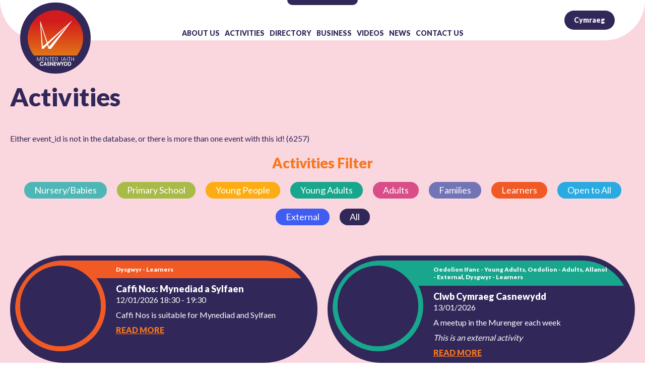

--- FILE ---
content_type: text/html; charset=utf-8
request_url: https://mentercasnewydd.cymru/calendar/11/6257-Bore-Coffi
body_size: 6662
content:

<!DOCTYPE html>
<html lang="en_US" xml:lang="en_US" dir="ltr" id="home"><head>

<base href="https://mentercasnewydd.cymru/" />
<meta charset="utf-8">
<meta name="viewport" content="width=device-width, initial-scale=1.0, maximum-scale=1.0, user-scalable=0, shrink-to-fit=no">
<meta http-equiv="x-ua-compatible" content="ie=edge">
<meta name="facebook-domain-verification" content="0ops21szni0jqkbpxbvf63cqwycgxn" />
<!-- METADATA -->
<meta property="og:site_name" content="Menter Casnewydd">
<meta property="og:url" content="https://mentercasnewydd.cymru/en/activities">
<meta property="og:title" content="Activities">
<meta property="og:type" content="website">
<meta property="og:image" content="https://mentercasnewydd.cymru/uploads/assets/images/menter-og-image.jpg">

<meta property="twitter:title" content="Activities">
<meta property="twitter:image" content="https://mentercasnewydd.cymru/uploads/assets/images/menter-og-image.jpg">
<meta name="twitter:card" content="summary_large_image"/>

<!-- METADATA -->
<title>Activities | Menter Casnewydd</title>
<link rel="stylesheet" type="text/css" href="https://mentercasnewydd.cymru/tmp/cache/stylesheet_combined_4da7c603922e43dc05abfcbb4e8a4f96.css" />
<link rel="stylesheet" type="text/css" href="https://mentercasnewydd.cymru/tmp/cache/stylesheet_combined_d6b4c1629ecb040c798d0a113816be23.css" media="screen and (min-width:40em)" />
<link rel="stylesheet" type="text/css" href="https://mentercasnewydd.cymru/tmp/cache/stylesheet_combined_89fd8eb52c204589b7e0fe3489555e7f.css" media="screen and (min-width:48em)" />
<link rel="stylesheet" type="text/css" href="https://mentercasnewydd.cymru/tmp/cache/stylesheet_combined_b6e63d98376aaa3e1e4e2e03baf041cc.css" media="screen and (min-width:64em)" />
<link rel="stylesheet" type="text/css" href="https://mentercasnewydd.cymru/tmp/cache/stylesheet_combined_07847bac4f4c0209ac182bfa7ade0655.css" media="screen and (min-width:80em)" />
<link rel="stylesheet" type="text/css" href="https://mentercasnewydd.cymru/tmp/cache/stylesheet_combined_2e1c5905b43625994b03b2e8cdb85ce2.css" media="screen and (min-width:100em)" />
<link rel="stylesheet" type="text/css" href="https://mentercasnewydd.cymru/tmp/cache/stylesheet_combined_e3cad8763678c39f42e831cc5243e46e.css" media="screen and (min-width:120em)" />

<link href="https://fonts.googleapis.com/css2?family=Lato:wght@400;900&display=swap" rel="stylesheet">
<link rel="stylesheet" href="/uploads/assets/stylesheets/all.min.css">
<link rel="stylesheet" href="/uploads/assets/stylesheets/swiper.min.css">
<script type="text/javascript" src="https://platform-api.sharethis.com/js/sharethis.js#property=5ffc7d5ee15b2000184b6e0c&product=inline-share-buttons" async="async"></script>
</head><body>
 <div id="wrapper">
  <header role="banner">
 <div id="header-wrap">
  <div id="header-container">
   <div id="header-row">
    <div id="header-left">
     <div id="logo">
      <a href="/en">
       <svg viewBox="0 0 200 202" xml:space="preserve">
        <defs>
	<linearGradient id="logo-bg-gradient" gradientUnits="userSpaceOnUse" x1="100" y1="38.3712" x2="100" y2="196.9996">
         <stop offset="0" style="stop-color:#D21B1C"/>
	 <stop offset="1" style="stop-color:#E68C16"/>
	</linearGradient>
        </defs>
	<path fill="url(https://mentercasnewydd.cymru/calendar/11/6257-Bore-Coffi#logo-bg-gradient)" class="st0" d="M200,100.6c0-55.2-44.8-100-100-100C44.8,0.6,0,45.4,0,100.6c0,24.1,8.5,46.2,22.7,63.5h154.5 C191.5,146.9,200,124.8,200,100.6z"/>
	<path class="st1" d="M158.1,41l3.4-4.5l-3.9,3.4l-86.3,76.7L44.5,36.9l6.6,103h5.2l14.4-14l4.4,14h8.6L158.1,41L158.1,41L158.1,41z M54.4,131.6L48,54l20.6,65L54.4,131.6z M76.8,132.7l-3.2-9.6L148.8,50L76.8,132.7z"/>
	<path class="st2" d="M33.5,184v-14.2h2.1l4.9,12.4l4.9-12.4h2.1V184h-1.3v-12.6l-5,12.6h-1.3l-5-12.6V184H33.5z"/>
	<path class="st2" d="M53.4,176.2h6v1.4h-6v5.1h6v1.4H52v-14.2h7.4v1.4h-6V176.2z"/>
	<path class="st2" d="M73.5,182.3l-0.2-12.5h1.4V184H73l-7.8-12.6l0.2,12.6H64v-14.2h1.7L73.5,182.3z"/>
	<path class="st2" d="M82.5,184h-1.4v-12.8h-2.8v-1.4h7.1v1.4h-2.8V184z"/>
	<path class="st2" d="M90.2,176.2h6v1.4h-6v5.1h6v1.4h-7.4v-14.2h7.4v1.4h-6V176.2z"/>
	<path class="st2" d="M102,171.2V184h-1.4v-14.2h3.8c0.8,0,1.5,0.1,2,0.2c0.5,0.1,1,0.3,1.4,0.6c0.6,0.4,1,0.9,1.3,1.6 c0.3,0.7,0.5,1.4,0.5,2.1c0,1.1-0.3,2.1-1,2.8c-0.7,0.8-1.5,1.2-2.5,1.3l3.4,5.6H108l-4.2-6.9h1.3c0.9,0,1.6-0.3,2.2-0.8 c0.6-0.5,0.8-1.2,0.8-2c0-0.5-0.1-1-0.3-1.4c-0.2-0.4-0.4-0.8-0.8-1.1c-0.3-0.3-0.6-0.4-1-0.5c-0.4-0.1-1.1-0.2-2.1-0.2H102z"/>
	<path class="st2" d="M123,184h-1.4v-14.2h1.4V184z"/>
	<path class="st2" d="M127.3,184h-1.5l5.5-14.2h1.7l5.5,14.2H137l-1.7-4.5H129L127.3,184z M134.8,178.3l-2.7-7.1l-2.7,7.1H134.8z"/>
	<path class="st2" d="M143,184h-1.4v-14.2h1.4V184z"/>
	<path class="st2" d="M150.7,184h-1.4v-12.8h-2.8v-1.4h7.1v1.4h-2.8V184z"/>
	<path class="st2" d="M158.4,184H157v-14.2h1.4v6.4h6.8v-6.4h1.4V184h-1.4v-6.5h-6.8V184z"/>
	<path class="st2" d="M57,191.1h-3.4c-0.4-0.5-0.9-1-1.4-1.2c-0.6-0.3-1.2-0.4-1.9-0.4c-0.6,0-1.1,0.1-1.6,0.3 c-0.5,0.2-1,0.5-1.4,0.9c-0.4,0.4-0.8,0.9-1,1.5c-0.2,0.6-0.3,1.1-0.3,1.7c0,1.3,0.4,2.4,1.3,3.3c0.8,0.9,1.9,1.3,3.1,1.3 c0.7,0,1.3-0.1,1.9-0.4c0.6-0.3,1-0.6,1.4-1.1h3.4c-0.7,1.5-1.6,2.5-2.7,3.3c-1.1,0.7-2.4,1.1-4,1.1c-1.1,0-2.1-0.2-3-0.6 c-0.9-0.4-1.7-1-2.4-1.8c-0.6-0.7-1.1-1.4-1.4-2.3c-0.3-0.9-0.5-1.8-0.5-2.8c0-1,0.2-1.9,0.6-2.8c0.4-0.9,0.9-1.7,1.7-2.4 c0.7-0.7,1.5-1.2,2.3-1.5c0.8-0.3,1.8-0.5,2.7-0.5c1.6,0,2.9,0.4,4,1.1C55.4,188.4,56.3,189.5,57,191.1z"/>
	<path class="st2" d="M60.8,198.1l-1.1,3h-2.9l5.5-14.2h2.4l5.4,14.2h-3l-1.1-3H60.8z M65.1,195.4l-1.7-4.6l-1.7,4.6H65.1z"/>
	<path class="st2" d="M70.4,196.6l2.5,0v0.2c0,0.6,0.2,1.1,0.5,1.4c0.3,0.4,0.7,0.5,1.3,0.5c0.6,0,1-0.2,1.3-0.5 c0.3-0.3,0.5-0.8,0.5-1.4c0-0.9-0.7-1.6-2-2c-0.2-0.1-0.3-0.1-0.4-0.1c-1.1-0.3-1.9-0.8-2.5-1.5c-0.5-0.6-0.8-1.4-0.8-2.4 c0-1.3,0.4-2.4,1.1-3.2c0.7-0.8,1.7-1.2,3-1.2c1.2,0,2.1,0.4,2.8,1.1c0.7,0.7,1.1,1.7,1.1,3h-2.5v-0.1c0-0.5-0.1-0.8-0.4-1.1 c-0.3-0.3-0.6-0.4-1.1-0.4c-0.5,0-0.8,0.1-1.1,0.4c-0.3,0.3-0.4,0.7-0.4,1.2c0,0.2,0,0.4,0.1,0.6c0.1,0.2,0.1,0.3,0.3,0.4 c0.3,0.3,0.8,0.6,1.7,0.8c0.4,0.1,0.7,0.2,0.9,0.3c1,0.3,1.7,0.8,2.2,1.4c0.5,0.6,0.7,1.4,0.7,2.4c0,1.5-0.4,2.6-1.2,3.5 c-0.8,0.9-1.9,1.3-3.2,1.3c-1.3,0-2.3-0.4-3.1-1.3C70.9,199.2,70.5,198.1,70.4,196.6z"/>
	<path class="st2" d="M83.6,201.1h-2.7v-14.2h2.6l5.9,9.1v-9.1h2.7v14.2h-2.6l-5.9-9.4V201.1z"/>
	<path class="st2" d="M102.2,201.1h-7.7v-14.2h7.7v2.5h-4.9v3.2h4.9v2.5h-4.9v3.5h4.9V201.1z"/>
	<path class="st2" d="M103.1,186.8h2.8l2.3,9.2l2.6-9.2h1.9l2.6,9.2l2.3-9.2h2.8l-4.1,14.2h-2.2l-2.4-8.9l-2.4,8.9h-2.2 L103.1,186.8z"/>
	<path class="st2" d="M126.5,195.9v5.1h-2.8v-5.1l-4.1-9.1h3.1l2.5,6.1l2.4-6.1h3L126.5,195.9z"/>
	<path class="st2" d="M136.1,201.1h-4.8v-14.2h4.8c1.3,0,2.3,0.1,3.1,0.4c0.8,0.3,1.5,0.7,2.1,1.3c0.7,0.7,1.2,1.4,1.5,2.4 c0.3,0.9,0.5,2,0.5,3.1c0,1.3-0.2,2.4-0.7,3.5c-0.5,1-1.2,1.9-2.1,2.5c-0.5,0.4-1.1,0.7-1.8,0.8 C138.1,201,137.2,201.1,136.1,201.1z M136,198.6c1.5,0,2.7-0.4,3.4-1.1c0.7-0.8,1.1-1.9,1.1-3.5c0-1.5-0.4-2.6-1.2-3.5 c-0.8-0.8-1.9-1.2-3.3-1.2h-1.8v9.4H136z"/>
	<path class="st2" d="M149.9,201.1H145v-14.2h4.8c1.3,0,2.3,0.1,3.1,0.4c0.8,0.3,1.5,0.7,2.1,1.3c0.7,0.7,1.2,1.4,1.5,2.4 c0.3,0.9,0.5,2,0.5,3.1c0,1.3-0.2,2.4-0.7,3.5c-0.5,1-1.2,1.9-2.1,2.5c-0.5,0.4-1.1,0.7-1.8,0.8C151.8,201,151,201.1,149.9,201.1z M149.7,198.6c1.5,0,2.7-0.4,3.4-1.1c0.7-0.8,1.1-1.9,1.1-3.5c0-1.5-0.4-2.6-1.2-3.5c-0.8-0.8-1.9-1.2-3.3-1.2h-1.8v9.4H149.7z"/>
       </svg>
      </a>
     </div>
    </div>
    <div id="header-right-mobile">
     <div id="mobile-menu">
      <svg viewBox="0 0 40 40" xml:space="preserve">
       <rect class="line-top" y="8" width="40" height="4"></rect>
       <rect class="line-mid" y="18" width="40" height="4"></rect>
       <rect class="line-bottom" y="28" width="40" height="4"></rect>
      </svg>
     </div>
    </div>
    <div id="header-right">
     <div id="menu">
      <div id="social-media-button-wrap">
       <ul id="social-media-buttons">
        <li class="social-media-button"><a href="https://www.facebook.com/MICasnewydd/" target="_blank"><i class="fab fa-facebook" aria-hidden="true"></i></a></li>
        <li class="social-media-button"><a href="https://www.instagram.com/MICasnewydd/" target="_blank"><i class="fab fa-instagram" aria-hidden="true"></i></a></li>
        <li class="social-media-button"><a href="https://twitter.com/MICasnewydd/" target="_blank"><i class="fab fa-twitter" aria-hidden="true"></i></a></li>
        <li class="social-media-button"><a href="https://www.youtube.com/channel/UCfBXgr4lbQCQ_-g4M4yoAwg/videos" target="_blank"><i class="fab fa-youtube" aria-hidden="true"></i></a></li>
        <li class="social-media-button"><a href="https://www.patreon.com/bePatron?u=44386511" target="_blank"><i class="fab fa-patreon" aria-hidden="true"></i></a></li>
       </ul>
      </div>
      





<ul class="menu-level-0"><li class="menu-level-0 first_child parent "><a href="https://mentercasnewydd.cymru/en/about-us">About Us</a><div class="submenu-arrow"></div><ul class="menu-level-1"><li class="menu-level-1 first_child "><a href="https://mentercasnewydd.cymru/en/about-us/support-us-on-patreon">Support us on Patreon</a></li><li class="menu-level-1 "><a href="https://mentercasnewydd.cymru/en/about-us/jobs">Jobs</a></li><li class="menu-level-1 last_child "><a href="https://mentercasnewydd.cymru/en/about-us/volunteer">Volunteer</a></li></ul></li><li class="menu-level-0 menuactive "><a href="https://mentercasnewydd.cymru/en/activities">Activities</a></li><li class="menu-level-0 "><a href="https://mentercasnewydd.cymru/en/directory">Directory</a></li><li class="menu-level-0 parent "><a href="https://mentercasnewydd.cymru/en/business">Business</a><div class="submenu-arrow"></div><ul class="menu-level-1"><li class="menu-level-1 "><a href="https://mentercasnewydd.cymru/en/business/cwlwm-busnes-gwent-2">Cwlwm Busnes Gwent</a></li></ul></li><li class="menu-level-0 "><a href="https://mentercasnewydd.cymru/en/videos">Videos</a></li><li class="menu-level-0 "><a href="https://mentercasnewydd.cymru/en/news">News</a></li><li class="menu-level-0 last_child "><a href="https://mentercasnewydd.cymru/en/contact-us">Contact Us</a></li></ul>
     </div>
     <div id="extra-menu">
                      <a href="https://mentercasnewydd.cymru/cy/gweithgareddau"><span>Cymraeg</span></a>
                    

     </div>
    </div>
   </div>
  </div>
 </div>
</header>
  <main>
   
   
   <section id="banner" class="banner-event-page banner-pink">
    <div id="banner-title">
     <div class="wrap">
      <div class="box boxed vpad">
       <div class="row hpad">
        <div class="column col6-12 hpad vpad left">
         <h1>Activities</h1>
        </div>
       </div>
      </div>
     </div>
    </div>
   </section>
   <section id="content" class="bg-pink">

    <div class="wrap">
     <div class="box boxed vpad">
      <div class="row hpad">
       <div class="column col8-12 hpad vpad left">
        <div class="calendar-error">Either event_id is not in the database, or there is more than one event with this id! (6257)</div>       </div>
       <div class="column col12-12 hpad vpad left">
         <!-- IF LANGUAGE IS ENGLISH -->

<h2 style="text-align:center">Activities Filter</h2>
<ul id="filter-list" class="flex-wrap">
 <li><div data-filter=".cat-meithrinbabanod-nurserybabies" class="filter filter-btn btn-meithrinbabanod-nurserybabies"><span>Nursery/Babies</span></div></li>
 <li><div data-filter=".cat-cynradd-primaryschool" class="filter filter-btn btn-cynradd-primaryschool"><span>Primary School</span></div></li>
 <li><div data-filter=".cat-ieuenctid-youngpeople" class="filter filter-btn btn-ieuenctid-youngpeople"><span>Young People</span></div></li>
 <li><div data-filter=".cat-oedolionifanc-youngadults" class="filter filter-btn btn-oedolionifanc-youngadults"><span>Young Adults</span></div></li>
 <li><div data-filter=".cat-oedolion-adults" class="filter filter-btn btn-oedolion-adults"><span>Adults</span></div></li>
 <li><div data-filter=".cat-teuluoedd-families" class="filter filter-btn btn-teuluoedd-families"><span>Families</span></div></li>
 <li><div data-filter=".cat-dysgwyr-learners" class="filter filter-btn btn-dysgwyr-learners"><span>Learners</span></div></li>
 <!--<li><div data-filter=".cat-henoed-seniors" class="filter filter-btn btn-henoed-seniors"><span>Seniors</span></div></li>-->

 <li><div data-filter=".cat-agoredibawb-opentoall" class="filter filter-btn btn-agoredibawb-opentoall"><span>Open to All</span></div></li>
 <li><div data-filter=".cat-allanol-external" class="filter filter-btn btn-allanol-external"><span>External</span></div></li>
 <li><div data-filter="all" class="filter filter-btn"><span>All</span></div></li>
</ul>

<div id="event-card-list" class="flex flex-wrap">
  <div class="mix event-card-item event-card cat-dysgwyr-learners column col6-12 hpad vpad">
  <div class="event-card-outer-wrap">
   <div class="event-card-wrap">

    <div class="event-card-image-wrap">
     <div class="event-card-image" style="border-color:#f15a24">
      <div class="event-card-image-bg">
             <img data-src="/uploads/caffimynediadthumb.jpg" alt="Caffi Nos: Mynediad a Sylfaen" class="lazyload">
       
      </div>
     </div>
    </div>

    <div class="event-card-content-wrap">
     <div class="event-category" style="background-color:#f15a24">
      <span>Dysgwyr - Learners</span>
     </div>
     <div class="event-card-content">
      <h3>Caffi Nos: Mynediad a Sylfaen</h3>
              	   
           <p>12/01/2026 18:30 - 19:30</p>
                    <p>Caffi Nos is suitable for Mynediad and Sylfaen</p>
            <p><a href="https://mentercasnewydd.cymru/calendar/11/12665-Caffi-Nos-Mynediad-a-Sylfaen">Read More</a></p>
     </div>
    </div>
   </div>
  </div>
 </div>
  <div class="mix event-card-item event-card cat-oedolionifanc-youngadults cat-oedolion-adults cat-allanol-external cat-dysgwyr-learners column col6-12 hpad vpad">
  <div class="event-card-outer-wrap">
   <div class="event-card-wrap">

    <div class="event-card-image-wrap">
     <div class="event-card-image" style="border-color:#18a68d">
      <div class="event-card-image-bg">
             <img data-src="/uploads/CCCthumb.png" alt="Clwb Cymraeg Casnewydd" class="lazyload">
       
      </div>
     </div>
    </div>

    <div class="event-card-content-wrap">
     <div class="event-category" style="background-color:#18a68d">
      <span>Oedolion Ifanc - Young Adults, Oedolion - Adults, Allanol - External, Dysgwyr - Learners</span>
     </div>
     <div class="event-card-content">
      <h3>Clwb Cymraeg Casnewydd</h3>
              
        <p>13/01/2026</p>
            <p>A meetup in the Murenger each week</p>
      <p><em>This is an external activity</em></p>      <p><a href="https://mentercasnewydd.cymru/calendar/11/12902-Clwb-Cymraeg-Casnewydd">Read More</a></p>
     </div>
    </div>
   </div>
  </div>
 </div>
  <div class="mix event-card-item event-card cat-agoredibawb-opentoall column col6-12 hpad vpad">
  <div class="event-card-outer-wrap">
   <div class="event-card-wrap">

    <div class="event-card-image-wrap">
     <div class="event-card-image" style="border-color:#29abe2">
      <div class="event-card-image-bg">
             <img data-src="/uploads/Image%20%286%29.jpg" alt="Monthly Dinner Club" class="lazyload">
       
      </div>
     </div>
    </div>

    <div class="event-card-content-wrap">
     <div class="event-category" style="background-color:#29abe2">
      <span>Agored i Bawb - Open to All</span>
     </div>
     <div class="event-card-content">
      <h3>Monthly Dinner Club</h3>
              
        <p>18/01/2026</p>
            <p>Come along to enjoy good food, good company, and a chance to use Welsh in a relaxed and friendly atmosphere.</p>
            <p><a href="https://mentercasnewydd.cymru/calendar/11/13345-Clwb-Bwyd-Misol">Read More</a></p>
     </div>
    </div>
   </div>
  </div>
 </div>
  <div class="mix event-card-item event-card cat-dysgwyr-learners column col6-12 hpad vpad">
  <div class="event-card-outer-wrap">
   <div class="event-card-wrap">

    <div class="event-card-image-wrap">
     <div class="event-card-image" style="border-color:#f15a24">
      <div class="event-card-image-bg">
             <img data-src="/uploads/caffimynediadthumb.jpg" alt="Caffi Nos: Mynediad a Sylfaen" class="lazyload">
       
      </div>
     </div>
    </div>

    <div class="event-card-content-wrap">
     <div class="event-category" style="background-color:#f15a24">
      <span>Dysgwyr - Learners</span>
     </div>
     <div class="event-card-content">
      <h3>Caffi Nos: Mynediad a Sylfaen</h3>
              	   
           <p>19/01/2026 18:30 - 19:30</p>
                    <p>Caffi Nos is suitable for Mynediad and Sylfaen</p>
            <p><a href="https://mentercasnewydd.cymru/calendar/11/12666-Caffi-Nos-Mynediad-a-Sylfaen">Read More</a></p>
     </div>
    </div>
   </div>
  </div>
 </div>
  <div class="mix event-card-item event-card cat-dysgwyr-learners cat-allanol-external cat-oedolionifanc-youngadults cat-oedolion-adults column col6-12 hpad vpad">
  <div class="event-card-outer-wrap">
   <div class="event-card-wrap">

    <div class="event-card-image-wrap">
     <div class="event-card-image" style="border-color:#f15a24">
      <div class="event-card-image-bg">
             <img data-src="/uploads/CCCthumb.png" alt="Clwb Cymraeg Casnewydd" class="lazyload">
       
      </div>
     </div>
    </div>

    <div class="event-card-content-wrap">
     <div class="event-category" style="background-color:#f15a24">
      <span>Dysgwyr - Learners, Allanol - External, Oedolion Ifanc - Young Adults, Oedolion - Adults</span>
     </div>
     <div class="event-card-content">
      <h3>Clwb Cymraeg Casnewydd</h3>
              
        <p>20/01/2026</p>
            <p>A meetup in the Murenger each week</p>
      <p><em>This is an external activity</em></p>      <p><a href="https://mentercasnewydd.cymru/calendar/11/12903-Clwb-Cymraeg-Casnewydd">Read More</a></p>
     </div>
    </div>
   </div>
  </div>
 </div>
  <div class="mix event-card-item event-card cat-dysgwyr-learners column col6-12 hpad vpad">
  <div class="event-card-outer-wrap">
   <div class="event-card-wrap">

    <div class="event-card-image-wrap">
     <div class="event-card-image" style="border-color:#f15a24">
      <div class="event-card-image-bg">
             <img data-src="/uploads/caffimynediadthumb.jpg" alt="Caffi Nos: Mynediad a Sylfaen" class="lazyload">
       
      </div>
     </div>
    </div>

    <div class="event-card-content-wrap">
     <div class="event-category" style="background-color:#f15a24">
      <span>Dysgwyr - Learners</span>
     </div>
     <div class="event-card-content">
      <h3>Caffi Nos: Mynediad a Sylfaen</h3>
              	   
           <p>26/01/2026 18:30 - 19:30</p>
                    <p>Caffi Nos is suitable for Mynediad and Sylfaen</p>
            <p><a href="https://mentercasnewydd.cymru/calendar/11/12667-Caffi-Nos-Mynediad-a-Sylfaen">Read More</a></p>
     </div>
    </div>
   </div>
  </div>
 </div>
  <div class="mix event-card-item event-card cat-oedolion-adults cat-dysgwyr-learners cat-allanol-external cat-oedolionifanc-youngadults column col6-12 hpad vpad">
  <div class="event-card-outer-wrap">
   <div class="event-card-wrap">

    <div class="event-card-image-wrap">
     <div class="event-card-image" style="border-color:#d94d88">
      <div class="event-card-image-bg">
             <img data-src="/uploads/CCCthumb.png" alt="Clwb Cymraeg Casnewydd" class="lazyload">
       
      </div>
     </div>
    </div>

    <div class="event-card-content-wrap">
     <div class="event-category" style="background-color:#d94d88">
      <span>Oedolion - Adults, Dysgwyr - Learners, Allanol - External, Oedolion Ifanc - Young Adults</span>
     </div>
     <div class="event-card-content">
      <h3>Clwb Cymraeg Casnewydd</h3>
              
        <p>27/01/2026</p>
            <p>A meetup in the Murenger each week</p>
      <p><em>This is an external activity</em></p>      <p><a href="https://mentercasnewydd.cymru/calendar/11/12904-Clwb-Cymraeg-Casnewydd">Read More</a></p>
     </div>
    </div>
   </div>
  </div>
 </div>
  <div class="mix event-card-item event-card cat-dysgwyr-learners column col6-12 hpad vpad">
  <div class="event-card-outer-wrap">
   <div class="event-card-wrap">

    <div class="event-card-image-wrap">
     <div class="event-card-image" style="border-color:#f15a24">
      <div class="event-card-image-bg">
             <img data-src="/uploads/caffimynediadthumb.jpg" alt="Caffi Nos: Mynediad a Sylfaen" class="lazyload">
       
      </div>
     </div>
    </div>

    <div class="event-card-content-wrap">
     <div class="event-category" style="background-color:#f15a24">
      <span>Dysgwyr - Learners</span>
     </div>
     <div class="event-card-content">
      <h3>Caffi Nos: Mynediad a Sylfaen</h3>
              	   
           <p> 2/02/2026 18:30 - 19:30</p>
                    <p>Caffi Nos is suitable for Mynediad and Sylfaen</p>
            <p><a href="https://mentercasnewydd.cymru/calendar/11/12668-Caffi-Nos-Mynediad-a-Sylfaen">Read More</a></p>
     </div>
    </div>
   </div>
  </div>
 </div>
  <div class="mix event-card-item event-card cat-dysgwyr-learners cat-oedolionifanc-youngadults cat-allanol-external cat-oedolion-adults column col6-12 hpad vpad">
  <div class="event-card-outer-wrap">
   <div class="event-card-wrap">

    <div class="event-card-image-wrap">
     <div class="event-card-image" style="border-color:#f15a24">
      <div class="event-card-image-bg">
             <img data-src="/uploads/CCCthumb.png" alt="Clwb Cymraeg Casnewydd" class="lazyload">
       
      </div>
     </div>
    </div>

    <div class="event-card-content-wrap">
     <div class="event-category" style="background-color:#f15a24">
      <span>Dysgwyr - Learners, Oedolion Ifanc - Young Adults, Allanol - External, Oedolion - Adults</span>
     </div>
     <div class="event-card-content">
      <h3>Clwb Cymraeg Casnewydd</h3>
              
        <p> 3/02/2026</p>
            <p>A meetup in the Murenger each week</p>
      <p><em>This is an external activity</em></p>      <p><a href="https://mentercasnewydd.cymru/calendar/11/12905-Clwb-Cymraeg-Casnewydd">Read More</a></p>
     </div>
    </div>
   </div>
  </div>
 </div>
  <div class="mix event-card-item event-card cat-dysgwyr-learners column col6-12 hpad vpad">
  <div class="event-card-outer-wrap">
   <div class="event-card-wrap">

    <div class="event-card-image-wrap">
     <div class="event-card-image" style="border-color:#f15a24">
      <div class="event-card-image-bg">
             <img data-src="/uploads/caffimynediadthumb.jpg" alt="Caffi Nos: Mynediad a Sylfaen" class="lazyload">
       
      </div>
     </div>
    </div>

    <div class="event-card-content-wrap">
     <div class="event-category" style="background-color:#f15a24">
      <span>Dysgwyr - Learners</span>
     </div>
     <div class="event-card-content">
      <h3>Caffi Nos: Mynediad a Sylfaen</h3>
              	   
           <p> 9/02/2026 18:30 - 19:30</p>
                    <p>Caffi Nos is suitable for Mynediad and Sylfaen</p>
            <p><a href="https://mentercasnewydd.cymru/calendar/11/12669-Caffi-Nos-Mynediad-a-Sylfaen">Read More</a></p>
     </div>
    </div>
   </div>
  </div>
 </div>
  <div class="mix event-card-item event-card cat-oedolionifanc-youngadults cat-dysgwyr-learners cat-allanol-external cat-oedolion-adults column col6-12 hpad vpad">
  <div class="event-card-outer-wrap">
   <div class="event-card-wrap">

    <div class="event-card-image-wrap">
     <div class="event-card-image" style="border-color:#18a68d">
      <div class="event-card-image-bg">
             <img data-src="/uploads/CCCthumb.png" alt="Clwb Cymraeg Casnewydd" class="lazyload">
       
      </div>
     </div>
    </div>

    <div class="event-card-content-wrap">
     <div class="event-category" style="background-color:#18a68d">
      <span>Oedolion Ifanc - Young Adults, Dysgwyr - Learners, Allanol - External, Oedolion - Adults</span>
     </div>
     <div class="event-card-content">
      <h3>Clwb Cymraeg Casnewydd</h3>
              
        <p>10/02/2026</p>
            <p>A meetup in the Murenger each week</p>
      <p><em>This is an external activity</em></p>      <p><a href="https://mentercasnewydd.cymru/calendar/11/12906-Clwb-Cymraeg-Casnewydd">Read More</a></p>
     </div>
    </div>
   </div>
  </div>
 </div>
  <div class="mix event-card-item event-card cat-dysgwyr-learners column col6-12 hpad vpad">
  <div class="event-card-outer-wrap">
   <div class="event-card-wrap">

    <div class="event-card-image-wrap">
     <div class="event-card-image" style="border-color:#f15a24">
      <div class="event-card-image-bg">
             <img data-src="/uploads/caffimynediadthumb.jpg" alt="Caffi Nos: Mynediad a Sylfaen" class="lazyload">
       
      </div>
     </div>
    </div>

    <div class="event-card-content-wrap">
     <div class="event-category" style="background-color:#f15a24">
      <span>Dysgwyr - Learners</span>
     </div>
     <div class="event-card-content">
      <h3>Caffi Nos: Mynediad a Sylfaen</h3>
              	   
           <p>16/02/2026 18:30 - 19:30</p>
                    <p>Caffi Nos is suitable for Mynediad and Sylfaen</p>
            <p><a href="https://mentercasnewydd.cymru/calendar/11/12670-Caffi-Nos-Mynediad-a-Sylfaen">Read More</a></p>
     </div>
    </div>
   </div>
  </div>
 </div>
  <div class="mix event-card-item event-card cat-allanol-external cat-dysgwyr-learners cat-oedolion-adults cat-oedolionifanc-youngadults column col6-12 hpad vpad">
  <div class="event-card-outer-wrap">
   <div class="event-card-wrap">

    <div class="event-card-image-wrap">
     <div class="event-card-image" style="border-color:#405cf3">
      <div class="event-card-image-bg">
             <img data-src="/uploads/CCCthumb.png" alt="Clwb Cymraeg Casnewydd" class="lazyload">
       
      </div>
     </div>
    </div>

    <div class="event-card-content-wrap">
     <div class="event-category" style="background-color:#405cf3">
      <span>Allanol - External, Dysgwyr - Learners, Oedolion - Adults, Oedolion Ifanc - Young Adults</span>
     </div>
     <div class="event-card-content">
      <h3>Clwb Cymraeg Casnewydd</h3>
              
        <p>17/02/2026</p>
            <p>A meetup in the Murenger each week</p>
      <p><em>This is an external activity</em></p>      <p><a href="https://mentercasnewydd.cymru/calendar/11/12907-Clwb-Cymraeg-Casnewydd">Read More</a></p>
     </div>
    </div>
   </div>
  </div>
 </div>
  <div class="mix event-card-item event-card cat-dysgwyr-learners column col6-12 hpad vpad">
  <div class="event-card-outer-wrap">
   <div class="event-card-wrap">

    <div class="event-card-image-wrap">
     <div class="event-card-image" style="border-color:#f15a24">
      <div class="event-card-image-bg">
             <img data-src="/uploads/caffimynediadthumb.jpg" alt="Caffi Nos: Mynediad a Sylfaen" class="lazyload">
       
      </div>
     </div>
    </div>

    <div class="event-card-content-wrap">
     <div class="event-category" style="background-color:#f15a24">
      <span>Dysgwyr - Learners</span>
     </div>
     <div class="event-card-content">
      <h3>Caffi Nos: Mynediad a Sylfaen</h3>
              	   
           <p>23/02/2026 18:30 - 19:30</p>
                    <p>Caffi Nos is suitable for Mynediad and Sylfaen</p>
            <p><a href="https://mentercasnewydd.cymru/calendar/11/12671-Caffi-Nos-Mynediad-a-Sylfaen">Read More</a></p>
     </div>
    </div>
   </div>
  </div>
 </div>
  <div class="mix event-card-item event-card cat-oedolionifanc-youngadults cat-oedolion-adults cat-allanol-external cat-dysgwyr-learners column col6-12 hpad vpad">
  <div class="event-card-outer-wrap">
   <div class="event-card-wrap">

    <div class="event-card-image-wrap">
     <div class="event-card-image" style="border-color:#18a68d">
      <div class="event-card-image-bg">
             <img data-src="/uploads/CCCthumb.png" alt="Clwb Cymraeg Casnewydd" class="lazyload">
       
      </div>
     </div>
    </div>

    <div class="event-card-content-wrap">
     <div class="event-category" style="background-color:#18a68d">
      <span>Oedolion Ifanc - Young Adults, Oedolion - Adults, Allanol - External, Dysgwyr - Learners</span>
     </div>
     <div class="event-card-content">
      <h3>Clwb Cymraeg Casnewydd</h3>
              
        <p>24/02/2026</p>
            <p>A meetup in the Murenger each week</p>
      <p><em>This is an external activity</em></p>      <p><a href="https://mentercasnewydd.cymru/calendar/11/12908-Clwb-Cymraeg-Casnewydd">Read More</a></p>
     </div>
    </div>
   </div>
  </div>
 </div>
  <div class="mix event-card-item event-card cat-dysgwyr-learners column col6-12 hpad vpad">
  <div class="event-card-outer-wrap">
   <div class="event-card-wrap">

    <div class="event-card-image-wrap">
     <div class="event-card-image" style="border-color:#f15a24">
      <div class="event-card-image-bg">
             <img data-src="/uploads/caffimynediadthumb.jpg" alt="Caffi Nos: Mynediad a Sylfaen" class="lazyload">
       
      </div>
     </div>
    </div>

    <div class="event-card-content-wrap">
     <div class="event-category" style="background-color:#f15a24">
      <span>Dysgwyr - Learners</span>
     </div>
     <div class="event-card-content">
      <h3>Caffi Nos: Mynediad a Sylfaen</h3>
              	   
           <p> 2/03/2026 18:30 - 19:30</p>
                    <p>Caffi Nos is suitable for Mynediad and Sylfaen</p>
            <p><a href="https://mentercasnewydd.cymru/calendar/11/12672-Caffi-Nos-Mynediad-a-Sylfaen">Read More</a></p>
     </div>
    </div>
   </div>
  </div>
 </div>
  <div class="mix event-card-item event-card cat-oedolion-adults cat-dysgwyr-learners cat-allanol-external cat-oedolionifanc-youngadults column col6-12 hpad vpad">
  <div class="event-card-outer-wrap">
   <div class="event-card-wrap">

    <div class="event-card-image-wrap">
     <div class="event-card-image" style="border-color:#d94d88">
      <div class="event-card-image-bg">
             <img data-src="/uploads/CCCthumb.png" alt="Clwb Cymraeg Casnewydd" class="lazyload">
       
      </div>
     </div>
    </div>

    <div class="event-card-content-wrap">
     <div class="event-category" style="background-color:#d94d88">
      <span>Oedolion - Adults, Dysgwyr - Learners, Allanol - External, Oedolion Ifanc - Young Adults</span>
     </div>
     <div class="event-card-content">
      <h3>Clwb Cymraeg Casnewydd</h3>
              
        <p> 3/03/2026</p>
            <p>A meetup in the Murenger each week</p>
      <p><em>This is an external activity</em></p>      <p><a href="https://mentercasnewydd.cymru/calendar/11/12909-Clwb-Cymraeg-Casnewydd">Read More</a></p>
     </div>
    </div>
   </div>
  </div>
 </div>
  <div class="mix event-card-item event-card cat-dysgwyr-learners column col6-12 hpad vpad">
  <div class="event-card-outer-wrap">
   <div class="event-card-wrap">

    <div class="event-card-image-wrap">
     <div class="event-card-image" style="border-color:#f15a24">
      <div class="event-card-image-bg">
             <img data-src="/uploads/caffimynediadthumb.jpg" alt="Caffi Nos: Mynediad a Sylfaen" class="lazyload">
       
      </div>
     </div>
    </div>

    <div class="event-card-content-wrap">
     <div class="event-category" style="background-color:#f15a24">
      <span>Dysgwyr - Learners</span>
     </div>
     <div class="event-card-content">
      <h3>Caffi Nos: Mynediad a Sylfaen</h3>
              	   
           <p> 9/03/2026 18:30 - 19:30</p>
                    <p>Caffi Nos is suitable for Mynediad and Sylfaen</p>
            <p><a href="https://mentercasnewydd.cymru/calendar/11/12673-Caffi-Nos-Mynediad-a-Sylfaen">Read More</a></p>
     </div>
    </div>
   </div>
  </div>
 </div>
  <div class="mix event-card-item event-card cat-oedolionifanc-youngadults cat-oedolion-adults cat-dysgwyr-learners cat-allanol-external column col6-12 hpad vpad">
  <div class="event-card-outer-wrap">
   <div class="event-card-wrap">

    <div class="event-card-image-wrap">
     <div class="event-card-image" style="border-color:#18a68d">
      <div class="event-card-image-bg">
             <img data-src="/uploads/CCCthumb.png" alt="Clwb Cymraeg Casnewydd" class="lazyload">
       
      </div>
     </div>
    </div>

    <div class="event-card-content-wrap">
     <div class="event-category" style="background-color:#18a68d">
      <span>Oedolion Ifanc - Young Adults, Oedolion - Adults, Dysgwyr - Learners, Allanol - External</span>
     </div>
     <div class="event-card-content">
      <h3>Clwb Cymraeg Casnewydd</h3>
              
        <p>10/03/2026</p>
            <p>A meetup in the Murenger each week</p>
      <p><em>This is an external activity</em></p>      <p><a href="https://mentercasnewydd.cymru/calendar/11/12910-Clwb-Cymraeg-Casnewydd">Read More</a></p>
     </div>
    </div>
   </div>
  </div>
 </div>
  <div class="mix event-card-item event-card cat-dysgwyr-learners column col6-12 hpad vpad">
  <div class="event-card-outer-wrap">
   <div class="event-card-wrap">

    <div class="event-card-image-wrap">
     <div class="event-card-image" style="border-color:#f15a24">
      <div class="event-card-image-bg">
             <img data-src="/uploads/caffimynediadthumb.jpg" alt="Caffi Nos: Mynediad a Sylfaen" class="lazyload">
       
      </div>
     </div>
    </div>

    <div class="event-card-content-wrap">
     <div class="event-category" style="background-color:#f15a24">
      <span>Dysgwyr - Learners</span>
     </div>
     <div class="event-card-content">
      <h3>Caffi Nos: Mynediad a Sylfaen</h3>
              	   
           <p>16/03/2026 18:30 - 19:30</p>
                    <p>Caffi Nos is suitable for Mynediad and Sylfaen</p>
            <p><a href="https://mentercasnewydd.cymru/calendar/11/12674-Caffi-Nos-Mynediad-a-Sylfaen">Read More</a></p>
     </div>
    </div>
   </div>
  </div>
 </div>
  <div class="mix event-card-item event-card cat-dysgwyr-learners cat-oedolion-adults cat-oedolionifanc-youngadults cat-allanol-external column col6-12 hpad vpad">
  <div class="event-card-outer-wrap">
   <div class="event-card-wrap">

    <div class="event-card-image-wrap">
     <div class="event-card-image" style="border-color:#f15a24">
      <div class="event-card-image-bg">
             <img data-src="/uploads/CCCthumb.png" alt="Clwb Cymraeg Casnewydd" class="lazyload">
       
      </div>
     </div>
    </div>

    <div class="event-card-content-wrap">
     <div class="event-category" style="background-color:#f15a24">
      <span>Dysgwyr - Learners, Oedolion - Adults, Oedolion Ifanc - Young Adults, Allanol - External</span>
     </div>
     <div class="event-card-content">
      <h3>Clwb Cymraeg Casnewydd</h3>
              
        <p>17/03/2026</p>
            <p>A meetup in the Murenger each week</p>
      <p><em>This is an external activity</em></p>      <p><a href="https://mentercasnewydd.cymru/calendar/11/12911-Clwb-Cymraeg-Casnewydd">Read More</a></p>
     </div>
    </div>
   </div>
  </div>
 </div>
  <div class="mix event-card-item event-card cat-dysgwyr-learners column col6-12 hpad vpad">
  <div class="event-card-outer-wrap">
   <div class="event-card-wrap">

    <div class="event-card-image-wrap">
     <div class="event-card-image" style="border-color:#f15a24">
      <div class="event-card-image-bg">
             <img data-src="/uploads/caffimynediadthumb.jpg" alt="Caffi Nos: Mynediad a Sylfaen" class="lazyload">
       
      </div>
     </div>
    </div>

    <div class="event-card-content-wrap">
     <div class="event-category" style="background-color:#f15a24">
      <span>Dysgwyr - Learners</span>
     </div>
     <div class="event-card-content">
      <h3>Caffi Nos: Mynediad a Sylfaen</h3>
              	   
           <p>23/03/2026 18:30 - 19:30</p>
                    <p>Caffi Nos is suitable for Mynediad and Sylfaen</p>
            <p><a href="https://mentercasnewydd.cymru/calendar/11/12675-Caffi-Nos-Mynediad-a-Sylfaen">Read More</a></p>
     </div>
    </div>
   </div>
  </div>
 </div>
 
  <div id="nomatches" style="display:none" class="hpad vpad">
   <div class="hpad vpad">
    <h2>No Matches Found.</h2>
   </div>
  </div>
</div>
       </div>
      </div>
     </div>
    </div>
    <div class="section-wave section-wave-bottom wave-white">
     <svg viewBox="0 0 1920 240" xml:space="preserve">
      <path d="M1920,240H0V87.4c0,0,423.7-206.2,904.2,47C1370.5,380,1920,87.9,1920,87.9V240z">
     </svg>
    </div>
   </section>
  </main>
  <!-- ENGLISH FOOTER START-->
<footer class="bg-white">
 <div class="wrap">
  <div class="box boxed vpad">
   <div class="row hpad">

<!-- COLUMN 1 -->
    <div class="column col3-12 hpad vpad left">
     <p>
      Menter Iaith Casnewydd<br>
Unit 2, Newport Provision Market,<br>Newport, NP20 1DD<br>
Charity No: 1187868<br>Company No: 09044650
     </p>
    </div>

<!-- COLUMN 1 -->
    <div class="column col3-12 hpad vpad left">
     <p>
      Email: <a href="mailto:post@mentercasnewydd.cymru">Email Us</a><br>
      Phone Number: 07809 731 578<br>
<a href="/gdpr-policy">GDPR Policy</a>
     </p><p>Website design by <a href="https://www.webber-design.com" target="_blank" >Webber Design ltd</a></p>
    </div>

<!-- COLUMN 3 -->
    <div class="column col6-12 hpad vpad left">
     <div id="footer-logos" class="flex flex-row flex-flush">
      <div class="col5-12 hpad vpad flex flex-column flex-center"><p><a href="https://llyw.cymru/" target="_blank"> <img src="uploads/assets/images/logo-llywodraeth.png" alt="logo-llywodraeth-cymru" /></a></p></div>
      <div class="col3-12 hpad vpad"><p><a href="http://www.mentrauiaith.cymru/" target="_blank"> <img src="uploads/assets/images/logo-mentrau.gif" alt="logo-mentrau-iaith" /></a></p></div>
      <!--<div class="col3-12 hpad vpad"><p><a href="https://ncvo.org.uk" target="blank"><img class="" src="uploads/images/logo-TrustedCharity.png" alt="Trusted Charity logo"></a></p></div>-->

     </div>
    </div>
   </div>
  </div>
 </div>
</footer>
<!-- ENGLISH FOOTER END -->

 </div>
<script src="https://ajax.googleapis.com/ajax/libs/jquery/1.11.1/jquery.min.js"></script>
<script src="/uploads/assets/scripts/lazysizes.min.js"></script>
<script async src="https://www.googletagmanager.com/gtag/js?id=G-NDN3GRD9FF"></script>

<script>
  window.dataLayer = window.dataLayer || [];
  function gtag(){dataLayer.push(arguments);}
  gtag('js', new Date());

  gtag('config', 'G-DKLVS31L2Z');
</script>



<script>
 $(function(){
  html = $('html');
  mobNav = $('#mobile-menu');
  submenuArrow = $('.submenu-arrow');

  submenuArrow.click(function(e){
   $(this).toggleClass('submenu-active');
  });
  mobNav.click(function(e){
   html.toggleClass('mobile-nav-open');
   return false;
  });
  $(window).resize(function(){
   width = window.innerWidth || document.documentElement.clientWidth || document.body.clientWidth;
   if(width >= 1280){
    html.removeClass('mobile-nav-open');
    submenuArrow.removeClass('submenu-active');
   }
  });
 });
</script>
<script>
 $.fn.footer = function(){
  footer = $('footer');
  wrapper = $('main');
  footerHeight = footer.outerHeight();
  wrapper.css({"padding-bottom": footerHeight});
 };

 $(window).load(function(){
  $(document).footer();
 });

 $(window).resize(function(){
  $(document).footer();
 });
</script>
<!-- <script>
 var fadeInSections = function(){ 
  var section = $('#home section'); wH = $(window).height(); sT = $(window).scrollTop();
  section.each(function(){
   sTop = $(this).offset().top - wH / 1.25;
   if(sTop < sT){
    $(this).addClass('visible');
   };
  });
 };
 fadeInSections(); 
 $(window).scroll(function(){fadeInSections();});
 $(window).resize(function(){fadeInSections();});
</script> -->

 <script src="/uploads/assets/scripts/swiper.min.js"></script>

 <script>
 var swiper = new Swiper('.swiper-container', {
  keyboardControl: true,
  allowTouchMove: true,
  navigation: {
   nextEl: '.swiper-button-next',
   prevEl: '.swiper-button-prev',
  },
  keyboard: {
   enabled: true,
  },
  loop: true,
  effect: 'slide',
  autoplay: {
   delay: 10000,
   disableOnInteraction: false,
  },
  speed: 1000, 
 });
</script>

<script type="text/javascript" src="https://mentercasnewydd.cymru/lib/jquery/js/jquery-ui-1.10.4.custom.min.js"></script>
<link rel="stylesheet" type="text/css" href="https://mentercasnewydd.cymru/lib/jquery/css/smoothness/jquery-ui-1.10.4.custom.min.css"/>
<script type="text/javascript" src="https://mentercasnewydd.cymru/lib/jquery/js/jquery.mjs.nestedSortable.js"></script>
<script type="text/javascript" src="https://mentercasnewydd.cymru/lib/jquery/js/jquery.json-2.4.min.js"></script>
<script type="text/javascript" src="https://mentercasnewydd.cymru/lib/jquery/js/jquery-migrate-1.2.1.min.js"></script>




<!-- Meta Pixel Code -->
<script>
!function(f,b,e,v,n,t,s)
{if(f.fbq)return;n=f.fbq=function(){n.callMethod?
n.callMethod.apply(n,arguments):n.queue.push(arguments)};
if(!f._fbq)f._fbq=n;n.push=n;n.loaded=!0;n.version='2.0';
n.queue=[];t=b.createElement(e);t.async=!0;
t.src=v;s=b.getElementsByTagName(e)[0];
s.parentNode.insertBefore(t,s)}(window, document,'script',
'https://connect.facebook.net/en_US/fbevents.js');
fbq('init', '653699125965932');
fbq('track', 'PageView');
</script>
<noscript><img height="1" width="1" style="display:none"
src="https://www.facebook.com/tr?id=653699125965932&ev=PageView&noscript=1"
/></noscript>
<!-- End Meta Pixel Code -->

 <script src="/uploads/assets/scripts/smooth-scroll.min.js"></script>
 <script>
  smoothScroll.init({
   selector: '.scroll',
   easing: 'easeOutQuad',
   speed: 700,
  });
 </script>

<!-- GRID -->
<script src="/uploads/assets/scripts/mixitup.min.js"></script>	
<script>
$(document).ready(function(){
 var noItemsFoundMessage = document.getElementById("nomatches");
 noItemsFoundMessage.style.display = "none";
 var mixer = mixitup('#event-card-list', {
    selectors: {
        target: '.mix'
    },
    animation: {
        duration: 500
    },
    callbacks: {
         onMixStart: function(state) {
             noItemsFoundMessage.style.display = "none";
         },
         onMixEnd: function(state){
           // ## 3 - hasFailed true? show alert
           if(state.hasFailed){  
              noItemsFoundMessage.style.display = "block";

           }
           // ## 3 - hasFailed false? hide alert
           else{
              noItemsFoundMessage.style.display = "none";
           }
         },
      
      }, //end of callback
});
});
$('#event-card-list').on('mixEnd', function(e, state){
 var addBg = function(){
  $('.event-card-image-bg').each(function(index, element){
   var wH = $(window).height(); sT = $(window).scrollTop(); RIB = $(element); RIBTop = RIB.offset().top - sT; 
   if(wH > RIBTop){
    var RIBIS = $(element).find("img").attr("data-src");
    $(this).css("background-image", 'url(' + RIBIS + ')');
   };
  });
 };
 addBg(); 
});
</script>

<script>
 var addBg = function(){
  $('.event-card-image-bg').each(function(index, element){
   var wH = $(window).height(); sT = $(window).scrollTop(); RIB = $(element); RIBTop = RIB.offset().top - sT; 
   if(wH > RIBTop){
    var RIBIS = $(element).find("img").attr("data-src");
    $(this).css("background-image", 'url(' + RIBIS + ')');
   };
  });
 };
 addBg(); 
 $(window).scroll(function(){addBg();});
 $(window).resize(function(){addBg();});

</script>

</body>
</html>

--- FILE ---
content_type: text/css
request_url: https://mentercasnewydd.cymru/tmp/cache/stylesheet_combined_4da7c603922e43dc05abfcbb4e8a4f96.css
body_size: 4145
content:
html,body,div,span,applet,object,iframe,h1,h2,h3,h4,h5,h6,p,blockquote,pre,a,abbr,acronym,address,big,cite,code,del,dfn,em,img,ins,kbd,q,s,samp,small,strike,strong,sub,sup,tt,var,b,u,i,center,dl,dt,dd,ol,ul,li,fieldset,form,label,legend,table,caption,tbody,tfoot,thead,tr,th,td,article,aside,canvas,details,embed,figure,figcaption,footer,header,hgroup,menu,nav,output,ruby,section,summary,time,mark,audio,video{margin:0;padding:0;border:0;font-size:100%;font:inherit;vertical-align:baseline;box-sizing:border-box}article,aside,details,figcaption,figure,footer,header,hgroup,menu,nav,section{display:block}body{line-height:1}ol,ul{list-style:none}blockquote,q{quotes:none}blockquote:before,blockquote:after,q:before,q:after{content:'';content:none}table{border-collapse:collapse;border-spacing:0}a{text-decoration:none;color:inherit}::placeholder{color:inherit}input:focus,textarea:focus{outline:none}td{border:1px solid orange;padding:5px}html,body{height:100%;font-family:'Lato',arial,sans-serif}html{-webkit-text-size-adjust:100%;-ms-text-size-adjust:100%;-ms-overflow-style:scrollbar;-webkit-tap-highlight-color:transparent;-webkit-font-smoothing:antialiased;color:#312859}body{-webkit-text-size-adjust:none;max-width:1920px;min-width:320px;margin:0 auto;position:relative;line-height:1.3}.vpad{padding-top:10px;padding-bottom:10px}.hpad{padding-left:10px;padding-right:10px}.flex{display:flex}.flex-wrap{flex-wrap:wrap}.flex-row,.flex-column{flex-direction:column}.flex-row-mobile{flex-direction:row}.flex-center{justify-content:center}.flex-space-between{justify-content:space-between}.flex-center>.column{margin:0}.flex-flush{margin:-10px}.flex-hflush{margin-left:-10px;margin-right:-10px}.flex-vflush{margin-top:-10px;margin-bottom:-10px}.flex-between{justify-content:space-between}.flex-nowrap{flex-wrap:nowrap}.flex-row.flex-nowrap{flex-direction:row}.wrap{width:100%;margin:0 auto}.padded{padding:40px 0}.contained .wrap{max-width:1600px}.box{width:100%;position:relative}.boxed{max-width:1280px;margin:0 auto}.row{position:relative}.row:after{content:'';display:block;clear:both}.column{width:100%;margin:0 auto}.flex>.column{margin:0}.left{float:left}.right{float:right}h1,h2,h3,h4,h5,h6,p,ul,ol,li{margin-bottom:20px}h1:last-child,h2:last-child,h3:last-child,h4:last-child,h5:last-child,h6:last-child,p:last-child,ul:last-child,ol:last-child,li:last-child{margin-bottom:0px}h1,h2,h3,h4,strong{font-weight:900}em{font-style:italic}ul{list-style-type:disc;padding-left:40px}ol{list-style-type:decimal;padding-left:40px}a{color:#f7761e;text-decoration:underline;font-weight:bold}a:hover{color:inherit}img{display:block;height:auto;max-width:100%}.section-wave{z-index:2;width:100%;overflow:hidden}.section-wave svg{width:100%;transform-origin:top;display:block}.section-wave svg path{fill:none}form label{-webkit-appearance:none;-moz-appearance:none;width:100%;display:block}form input,form input[type="email"],form textarea,form select,form button{-webkit-appearance:none;-moz-appearance:none;width:100%;display:block;padding:10px;box-sizing:border-box;border-radius:0;border:none;resize:vertical;background:#fff;border:1px solid;font-family:inherit}form textarea{min-height:150px;height:150px;max-height:400px}form select{background:#fff url("data:image/svg+xml;charset=utf8,%3Csvg xmlns='http://www.w3.org/2000/svg' viewBox='0 0 4 5'%3E%3Cpath fill='%23333' d='M2 0L0 2h4zm0 5L0 3h4z'/%3E%3C/svg%3E") no-repeat right 10px center;background-size:14px}form input[type="checkbox"]{display:none}form input[type="checkbox"]+label{text-align:left;display:flex}form input[type="checkbox"]+label:before{content:'';display:inline-block;vertical-align:middle;box-sizing:border-box;margin-right:10px;width:38px;height:38px;background:#fff;border:1px solid #312859;flex-shrink:0}form input[type="checkbox"]+label>span{display:flex;justify-content:center;flex-direction:column}form input[type="checkbox"]:checked+label:before{content:'\2713';font-size:26px;text-align:center;color:#312859}form .hidden-label{display:none}form .contact-method{margin-bottom:20px}form .contact-method:last-of-type{margin-bottom:0}form #captcha-wrap{margin-bottom:20px}form #captcha-wrap #captcha>div>div{transform:scale(0.92104);transform-origin:0 0}#wrapper{-webkit-transform:initial;position:relative;will-change:initial;transition:transform 1s cubic-bezier(0.5,0,0,1);min-height:100%;width:100%}header{width:100%;position:relative;left:0;z-index:999999}header #header-wrap{max-width:1400px;margin:0 auto}header #header-container{background:#fff}header #header-row{display:flex;justify-content:space-between;flex-wrap:wrap}header #header-left{width:140px;position:relative}header #header-left #logo{padding:15px;position:absolute;width:100%;background-color:#312859;border-radius:50%;margin-top:5px}header #header-left #logo a{display:block}header #header-left #logo a svg{display:block}header #header-left #logo a svg .st1,header #header-left #logo a svg .st2{fill:#fff}header #header-right-mobile #mobile-menu{display:flex;justify-content:center;flex-direction:column;width:100%;height:100%;padding:20px}header #header-right-mobile #mobile-menu svg{width:40px;height:40px;display:block;cursor:pointer}header #header-right-mobile #mobile-menu svg .line-top,header #header-right-mobile #mobile-menu svg .line-mid,header #header-right-mobile #mobile-menu svg .line-bottom{fill:#312859;transform:rotate(0) translateX(0) translateY(0)}header #header-right{width:100%;display:none;font-weight:900}header #header-right #menu{display:flex;flex-direction:column-reverse;justify-content:center;text-align:center;border-bottom:1px solid}header #header-right #menu #social-media-button-wrap{display:flex;justify-content:center}header #header-right #menu #social-media-button-wrap ul{background:#312859;width:100%;color:#fff;padding:0 20px}header #header-right #menu ul{list-style-type:none;display:flex;flex-direction:row;flex-wrap:wrap;padding:10px 0;justify-content:center}header #header-right #menu ul li{width:100%;margin:0;position:relative}header #header-right #menu ul li.parent ul{display:none}header #header-right #menu ul li .submenu-arrow{display:flex;flex-direction:column;justify-content:center;position:absolute;width:80px;height:40px;right:0;top:0;z-index:1}header #header-right #menu ul li .submenu-arrow:hover{background:#312859}header #header-right #menu ul li .submenu-arrow:hover:before{border-top:10px solid #fff}header #header-right #menu ul li .submenu-arrow:before{content:'';display:block;width:0;height:0;border-left:9px solid transparent;border-right:9px solid transparent;border-top:10px solid #312859;margin:15px auto}header #header-right #menu ul li .submenu-active,header #header-right #menu ul li .submenu-active+ul{display:block;background:#312859;padding:0}header #header-right #menu ul li .submenu-active li a,header #header-right #menu ul li .submenu-active+ul li a{border-bottom:2px solid #fff;color:#fff}header #header-right #menu ul li .submenu-active:before{border-top:10px solid #fff}header #header-right #menu ul li a{display:block;padding:10px;text-transform:uppercase;text-decoration:none;color:inherit}header #header-right #menu ul li a:hover{color:#f7761e}header #header-right #menu ul li.social-media-button{width:20%}header #header-right #extra-menu{width:100%;display:block;flex-direction:column;justify-content:center;padding:20px;text-align:center}header #header-right #extra-menu ul{margin:0;padding:0;list-style-type:none}header #header-right #extra-menu a{display:inline-block;padding:10px 40px;background:#312859;color:#fff;border-radius:50px;text-decoration:none}header #header-right #extra-menu a:hover{background:#f7761e;color:#fff}.mobile-nav-open header #header-left{width:90px}.mobile-nav-open header #header-left #logo a svg .st2{display:none}.mobile-nav-open header #header-right-mobile #mobile-menu svg .line-top{transform-origin:center;transform:rotate(45deg) translateX(0px) translateY(10px)}.mobile-nav-open header #header-right-mobile #mobile-menu svg .line-mid{display:none}.mobile-nav-open header #header-right-mobile #mobile-menu svg .line-bottom{transform-origin:center;transform:rotate(-45deg) translateX(0px) translateY(-10px)}.mobile-nav-open header #header-right{display:block}footer{position:absolute;bottom:0;width:100%}footer img{border-radius:10px}footer.bg-blue{background:#e8f3f9}footer.bg-pink{background:#fad6df}footer.bg-green{background:#daffef}footer.bg-grey{background:#e1e1e1}#slideshow{position:relative}#slideshow .swiper-slide{height:auto}#slideshow .slide{display:flex;flex-direction:column;position:relative;background:#e8f3f9;height:100%}#slideshow .slide .slide-image-wrap{display:block;width:100%;position:relative;z-index:1}#slideshow .slide .slide-wave-wrap{position:absolute;bottom:-1px;width:100%;z-index:2;overflow:hidden}#slideshow .slide .slide-wave-wrap svg{width:100%;transform-origin:top;display:block}#slideshow .slide .slide-wave-wrap svg path{fill:#e8f3f9}#slideshow .slide .slide-content-wrap{display:flex;width:100%;height:100%;z-index:3;flex-direction:column;justify-content:flex-start;bottom:0;padding-top:20px;padding-right:20px}#slideshow .slide .slide-content-wrap .slide-content{background:#f7761e;color:#fff;padding:20px;border-top-right-radius:20px;border-bottom-right-radius:20px}#slideshow .slide .slide-content-wrap .slide-content h2{font-size:28px;margin-bottom:0px}#slideshow .slide .slide-content-wrap .slide-content p{background:#f7761e;font-size:16px;display:inline-block;margin:0}#slideshow .slide .slide-content-wrap .slide-content p:last-child{border-top-right-radius:0px}#slideshow .slide .slide-content-wrap .slide-content a{color:#312859}#slideshow .slide .slide-content-wrap .slide-content a:hover{color:#fff}#about{background:#e8f3f9;position:relative;z-index:1;line-height:1.5}#about h1{color:#f7761e;text-align:center;font-size:20px}#about .section-wave svg path{fill:#fff}#events-cards{padding-bottom:40px}#events-cards h1{text-transform:uppercase;font-size:20px}#events-cards .btn{display:flex;margin:0 auto;width:120px;height:120px;background:#d21b1c;background:-moz-linear-gradient(left,#d21b1c 0%,#e68c16 100%);background:-webkit-linear-gradient(left,#d21b1c 0%,#e68c16 100%);background:linear-gradient(to right,#d21b1c 0%,#e68c16 100%);filter:progid:DXImageTransform.Microsoft.gradient(startColorstr='#d21b1c',endColorstr='#e68c16',GradientType=1);border-radius:50%;text-align:center;flex-direction:column;justify-content:center;padding:10px 10px 15px;color:#fff;text-decoration:none}#events-cards .btn:hover{background:#312859}#event-card-list{margin:-10px}#event-card-list .slick-arrow{width:40px;height:40px;background:#f7761e;border-radius:20px}#event-card-list .slick-prev{left:-10px;z-index:99999}#event-card-list .slick-next{right:-10px;z-index:99999}#event-card-list .slick-track{display:flex}#event-card-list .slick-slide{height:unset}#event-card-list .event-card-outer-wrap{display:flex;height:100%}#event-card-list .event-card-outer-wrap .event-card-wrap{display:flex;flex-direction:column;position:relative;margin:50px 0px 10px;border:5px solid #fff;background:#312859;color:#fff;border-radius:50px;width:100%}#event-card-list .event-card-outer-wrap .event-card-wrap .event-card-image-wrap{width:100%;display:flex;justify-content:center}#event-card-list .event-card-outer-wrap .event-card-wrap .event-card-image-wrap .event-card-image{margin-top:-50px;border:5px solid #fff;border-radius:50%;overflow:hidden}#event-card-list .event-card-outer-wrap .event-card-wrap .event-card-content-wrap{padding:20px}#event-card-list .event-card-outer-wrap .event-card-wrap .event-card-content-wrap .event-category{font-weight:900;padding:5px;border-radius:20px;margin:-25px -10px 10px;text-align:center}#event-card-list .event-card-outer-wrap .event-card-wrap .event-card-content-wrap .event-card-content h3{margin-bottom:0px;font-size:18px}#event-card-list .event-card-outer-wrap .event-card-wrap .event-card-content-wrap .event-card-content p{font-size:16px;margin-bottom:10px}#event-card-list .event-card-outer-wrap .event-card-wrap .event-card-content-wrap .event-card-content p:last-child{margin-bottom:0px}#event-card-list .event-card-outer-wrap .event-card-wrap .event-card-content-wrap .event-card-content a{color:#f7761e;text-transform:uppercase}#event-card-list .event-card-outer-wrap .event-card-wrap .event-card-content-wrap .event-card-content a:hover{color:#fff}.event-card-image-bg{width:160px;height:160px;background-color:#312859;background-size:cover;background-repeat:no-repeat;background-position:center}.event-card-image-bg img{display:none}#calendar{display:none;position:relative;z-index:2;padding:40px 0;overflow:hidden}#calendar #calendar-title{position:relative}#calendar #calendar-title h3{position:relative;display:inline;background:#312859;color:#fff;font-size:18px}#calendar #calendar-title:after{content:'';display:block;width:2px;height:2px;position:absolute;background:#312859;z-index:-1;transform:scale(175) rotate(45deg);transform-origin:6% 52%;left:0;top:50%;margin-top:-1px;border-radius:1000%}#calendar #fullcalendar{background:#fff;padding:20px;min-height:570px}#calendar #fullcalendar .fc-button{height:40px}#calendar #fullcalendar .fc-toolbar.fc-header-toolbar{margin-bottom:0px;display:flex;justify-content:space-between;padding:20px;border:1px solid;margin-top:-1px;border-bottom:none}#calendar #fullcalendar .fc-toolbar.fc-header-toolbar .fc-left{order:1}#calendar #fullcalendar .fc-toolbar.fc-header-toolbar .fc-center{order:2;text-transform:uppercase;display:flex;flex-direction:column;justify-content:center}#calendar #fullcalendar .fc-toolbar.fc-header-toolbar .fc-right{order:3}#calendar #fullcalendar .fc-toolbar.fc-header-toolbar .fc-clear{display:none}#calendar .fc-unthemed .fc-content,#calendar .fc-unthemed .fc-divider,#calendar .fc-unthemed .fc-list-heading td,#calendar .fc-unthemed .fc-list-view,#calendar .fc-unthemed .fc-popover,#calendar .fc-unthemed .fc-row,#calendar .fc-unthemed tbody,#calendar .fc-unthemed td,#calendar .fc-unthemed th,#calendar .fc-unthemed thead{border-color:#312859}#calendar .section-wave{display:none;position:absolute;bottom:0;z-index:-2}#calendar .section-wave:after{content:'';width:100%;padding-bottom:10%;display:block;background:#e8f3f9}#calendar .section-wave path{fill:#e8f3f9}#directory{background:#fad6df}#directory h2{text-transform:uppercase;font-size:20px}#testimonials{position:relative;background:#fff;color:#312859}#testimonials h2{text-align:center;text-transform:uppercase;font-size:20px}#testimonials .testimonial-content-wrap{width:100%;height:100%;display:flex;flex-direction:column;justify-content:center;font-size:20px}#testimonials .testimonial-content-wrap p{font-family:georgia;font-style:italic}#testimonials .testimonial-content-wrap p:last-child{font-family:'Lato',arial,sans-serif;font-style:normal;text-align:right}#testimonials .testimonial-image-wrap img{border-radius:50%;margin:0 auto}#testimonials .section-wave{transform:rotateY(180deg);position:absolute;bottom:0;z-index:-2}#testimonials .section-wave:after{content:'';width:100%;padding-bottom:50%;display:block;background:#e1e1e1}#testimonials .section-wave path{fill:#e1e1e1}#business{background:#312859;color:#fff;position:relative}#business h2{font-size:20px}#business img{border-radius:50%;max-width:280px;margin:0 auto}#business>.wrap{position:relative;z-index:2}#business .section-wave{position:absolute;transform:rotate(180deg);z-index:1;top:-4px;left:0}#business .section-wave path{fill:#fff}#newsletter{text-align:center;background:#f7761e;color:#fff}#newsletter h2{font-size:20px}#newsletter input{font-size:16px}#newsletter .response{margin-bottom:20px}#newsletter .response a{color:#fff}#volunteer{background:#312859;color:#fff;position:relative}#volunteer h2{font-size:20px}#volunteer img{border-radius:50%;margin:0 auto}#volunteer>.wrap{position:relative;z-index:2}#volunteer .section-wave{position:absolute;z-index:1;bottom:-1px;left:0}#volunteer .section-wave path{fill:#fff}#banner{position:relative}#banner #banner-image{position:relative}#banner #banner-image .section-wave{position:absolute;bottom:-1px}#banner #banner-image .section-wave svg{width:100%;transform-origin:top;display:block}#banner #banner-image .section-wave svg path{fill:#fff}#banner #banner-title{width:100%;bottom:0;z-index:10;margin-bottom:-20px}#banner #banner-title h1{font-size:24px}#banner #banner-title svg{display:block;width:100%}#banner #banner-title svg path{fill:none}#banner #banner-title svg text{fill:#312859}#banner.banner-pink{background:#fad6df}#banner.banner-pink #banner-image .section-wave svg path{fill:#fad6df}#banner.banner-blue{background:#e8f3f9}#banner.banner-blue #banner-image .section-wave svg path{fill:#e8f3f9}#banner.banner-green{background:#daffef}#banner.banner-green #banner-image .section-wave svg path{fill:#daffef}#banner.banner-grey{background:#e1e1e1}#banner.banner-grey #banner-image .section-wave svg path{fill:#e1e1e1}#banner.banner-event-page #banner-title{margin-top:0;padding-top:40px}#content .section-wave-bottom path{fill:#fff}#content .section-wave-bottom.wave-blue path{fill:#e8f3f9}#content .section-wave-bottom.wave-pink path{fill:#fad6df}#content .section-wave-bottom.wave-green path{fill:#daffef}#content .section-wave-bottom.wave-grey path{fill:#e1e1e1}#content .section-wave-top+div{position:relative;z-index:2}#content h2{color:#f7761e}#content.bg-white{background:#fff}#content.bg-pink{background:#fad6df}#content.bg-blue{background:#e8f3f9}#content.bg-green{background:#daffef}#content.bg-grey{background:#e1e1e1}#content .directory-cards{margin-bottom:20px}#content .directory-cards .card{border-radius:20px;padding:20px;background:#e8f3f9;width:100%;display:flex;flex-direction:column;margin-top:65px;height:calc(100% - 65px);color:#312859;text-decoration:none}#content .directory-cards .card:hover{background:#daffef}#content .directory-cards .card:hover img{filter:grayscale(100);transform:scale(1.1)}#content .directory-cards .card:hover .card-left span{border-color:#daffef}#content .directory-cards .card .card-left{margin-top:-85px;flex-shrink:0}#content .directory-cards .card .card-left span{display:block;max-width:170px;margin:0 auto;border:10px solid #e8f3f9;border-radius:50%;overflow:hidden}#content .directory-cards .card .card-left img{margin:0 auto}#content .directory-cards .card .card-right{margin-top:20px}#content .directory-cards .card .card-right h3{text-transform:uppercase;margin-bottom:10px;color:#f7761e}#content .directory-cards .card .card-right p{font-size:16px}#content #category-links{display:flex;list-style-type:none;padding:0;margin:0 -10px;flex-wrap:wrap}#content #category-links li{margin:0 10px 10px}#content #category-links li a{display:inline-block;padding:10px 20px;background:#f7761e;color:#fff;border-radius:50px;text-decoration:none}#content #category-links li a:hover{background:#312859}#filter-list{display:flex;justify-content:center;padding:0;list-style-type:none}#filter-list .filter-btn{padding:5px 20px;border-radius:30px;background:#312859;color:#fff;margin:0 10px;cursor:pointer}#filter-list .btn-meithrinbabanod-nurserybabies{background:#4eb7b5}#filter-list .btn-cynradd-primaryschool{background:#a8bb48}#filter-list .btn-ieuenctid-youngpeople{background:#fcad13}#filter-list .btn-oedolionifanc-youngadults{background:#18a68d}#filter-list .btn-oedolion-adults{background:#d94d88}#filter-list .btn-teuluoedd-families{background:#7274b5}#filter-list .btn-dysgwyr-learners{background:#f15a24}#filter-list .btn-henoed-seniors{background:#6f3468}#filter-list .btn-agoredibawb-opentoall{background:#29abe2}#filter-list .btn-allanol-external{background:#405cf3}#filter-list .filter-btn:hover,#filter-list .mixitup-control-active{background:#fff;color:#312859}.team-card img{border-radius:50%;max-width:200px;background:white}.team-card h3{margin-bottom:0;color:#f7761e;font-size:24px}.video-wrap{position:relative;padding-bottom:56.25%;height:0}.video-wrap iframe{position:absolute;top:0;left:0;width:100%;height:100%}.news-item{border-bottom:2px solid}.news-item .news-date{margin-bottom:0}.news-item h3{font-size:20px}.news-item:last-child{border-bottom:none}

--- FILE ---
content_type: text/css
request_url: https://mentercasnewydd.cymru/tmp/cache/stylesheet_combined_d6b4c1629ecb040c798d0a113816be23.css
body_size: 132
content:
#slideshow .slide .slide-content-wrap{position:absolute;padding-top:60px}#slideshow .slide .slide-content-wrap .slide-content{color:#fff;padding:20px;width:50%}#slideshow .slide .slide-content-wrap .slide-content p{font-size:18px}

--- FILE ---
content_type: text/css
request_url: https://mentercasnewydd.cymru/tmp/cache/stylesheet_combined_89fd8eb52c204589b7e0fe3489555e7f.css
body_size: 35
content:
#slideshow .slide{padding-bottom:0}#slideshow .slide .slide-content-wrap{position:absolute;justify-content:center;padding-top:0}#slideshow .slide .slide-content-wrap .slide-content{padding:20px;width:55%}#slideshow .slide .slide-content-wrap .slide-content h2{font-size:32px}#slideshow .slide .slide-content-wrap .slide-content p{font-size:18px}#slideshow .slide .slide-image-wrap{max-height:95vh}#slideshow .slide .slide-wave-wrap{bottom:0}

--- FILE ---
content_type: text/css
request_url: https://mentercasnewydd.cymru/tmp/cache/stylesheet_combined_b6e63d98376aaa3e1e4e2e03baf041cc.css
body_size: 570
content:
.flex-row{flex-direction:row}.sticky{position:sticky}.col1-12{width:8.333333%}.col2-12{width:16.666667%}.col3-12{width:25%}.col4-12{width:33.333334%}.col5-12{width:41.666667%}.col6-12{width:50%}.col7-12{width:58.333333%}.col8-12{width:66.666667%}.col9-12{width:75%}.col10-12{width:83.333333%}.col11-12{width:91.666667%}.col12-12{width:100%}.flex-row{flex-direction:row}form .contact-method{margin-bottom:0}#slideshow .slide .slide-content-wrap{padding-top:140px;padding-bottom:140px}#slideshow .slide .slide-content-wrap .slide-content{width:35%}#event-card-list .event-card-outer-wrap{display:flex;height:100%;min-height:220px;padding-top:20px}#event-card-list .event-card-outer-wrap .event-card-wrap{display:flex;position:relative;margin:0;border:10px solid #312859;border-radius:150px;width:100%;overflow:hidden}#event-card-list .event-card-outer-wrap .event-card-wrap .event-card-image-wrap{position:absolute;width:200px;left:-10px;top:-10px;z-index:2;padding:10px}#event-card-list .event-card-outer-wrap .event-card-wrap .event-card-image-wrap .event-card-image{width:100%;max-width:100%;border-width:10px;margin:0}#event-card-list .event-card-outer-wrap .event-card-wrap .event-card-content-wrap{position:relative;width:100%;padding-top:0px;padding-left:20px;padding-right:20px;padding-bottom:0px;z-index:1}#event-card-list .event-card-outer-wrap .event-card-wrap .event-card-content-wrap .event-category{padding:10px 40px 10px 200px;border-radius:0;margin:0;width:calc(100% + 40px);text-align:left;margin-left:-20px;position:relative;z-index:1;margin-bottom:10px;font-size:12px}#event-card-list .event-card-outer-wrap .event-card-wrap .event-card-content-wrap .event-card-content{padding-left:180px}.directory-cards .card-wrap{width:20%}.event-card-content a:hover{color:#fff}#about h1{font-size:30px}#about p{font-size:20px}#banner #banner-title{margin-top:-92px;margin-bottom:0;position:relative}#banner #banner-title h1{font-size:40px}#banner.banner-event-page #banner-title{margin-top:0;padding-top:40px}#calendar #calendar-title{display:flex;flex-direction:column;justify-content:center;width:100%;height:100%}#calendar #calendar-title h3{padding:20px;font-size:30px}#calendar #calendar-title:after{transform:scale(300);transform-origin:2% center}#testimonials .section-wave:after{padding-bottom:10%}#newsletter h2{font-size:30px}#directory h2,#business h2{font-size:30px}#directory p,#business p{font-size:20px}#volunteer h2{font-size:30px}#volunteer p{font-size:20px}#content h2{font-size:30px}

--- FILE ---
content_type: text/css
request_url: https://mentercasnewydd.cymru/tmp/cache/stylesheet_combined_07847bac4f4c0209ac182bfa7ade0655.css
body_size: 693
content:
header{position:absolute}header #header-container{padding:0 20px;border-bottom-left-radius:80px;border-bottom-right-radius:80px}header #header-right-mobile{display:none}header #header-right{display:flex;width:calc(100% - 140px);height:80px;font-size:14px}header #header-right #menu{width:calc(100% - 140px);border-bottom:none;flex-direction:column;justify-content:space-between}header #header-right #menu #social-media-button-wrap{display:flex;justify-content:center}header #header-right #menu #social-media-button-wrap ul{background:#312859;width:auto;color:#fff;padding:0 20px;border-bottom-left-radius:80px;border-bottom-right-radius:80px}header #header-right #menu ul{flex-direction:row;margin:0;padding:0}header #header-right #menu ul li{width:auto;width:unset;display:flex;flex-direction:column;justify-content:center}header #header-right #menu ul li a{display:block;padding:5px 5px;font-size:14px}header #header-right #menu ul li a:hover{color:#f7761e}header #header-right #menu ul li.social-media-button{width:auto;width:unset}header #header-right #menu ul li.social-media-button a{font-size:16px;padding:5px 10px}header #header-right #menu ul .parent .submenu-arrow,header #header-right #menu ul .parent ul{display:none}header #header-right #menu ul .parent:hover ul,header #header-right #menu ul .parent a:hover+.submenu-arrow+ul,header #header-right #menu ul .submenu-arrow+ul:hover{display:block;justify-content:center;position:absolute;background:#fff;top:100%;flex-wrap:wrap;width:max-content;text-align:left}header #header-right #menu ul .parent:hover ul li,header #header-right #menu ul .parent a:hover+.submenu-arrow+ul li,header #header-right #menu ul .submenu-arrow+ul:hover li{padding:10px 0;margin-right:0}header #header-right #menu ul .parent:hover ul li a,header #header-right #menu ul .parent a:hover+.submenu-arrow+ul li a,header #header-right #menu ul .submenu-arrow+ul:hover li a{color:#312859;padding:2px 10px;background:transparent;border-radius:0}header #header-right #menu ul .parent:hover ul li a:hover,header #header-right #menu ul .parent a:hover+.submenu-arrow+ul li a:hover,header #header-right #menu ul .submenu-arrow+ul:hover li a:hover{border-radius:0;color:#f7761e}header #header-right #menu ul .parent:hover ul li:last-child a,header #header-right #menu ul .parent a:hover+.submenu-arrow+ul li:last-child a,header #header-right #menu ul .submenu-arrow+ul:hover li:last-child a{border-right:none}header #header-right #extra-menu{width:140px;display:flex}header #header-right #extra-menu a{padding:10px}header #header-container{padding:0 40px}#slideshow .slide .slide-content-wrap .slide-content h2{font-size:34px}#slideshow .slide .slide-content-wrap .slide-content p{font-size:24px}#events-cards h1{font-size:28px}#about h1{font-size:34px}#about p{font-size:22px}#calendar #calendar-title{display:flex;flex-direction:column;justify-content:center;width:100%;height:100%}#calendar #calendar-title h3{padding:20px;font-size:40px}#calendar #calendar-title h3:after{transform:scale(300);transform-origin:0 center}#calendar .section-wave:after{padding-bottom:15%}#testimonials h2{font-size:28px}#testimonials .testimonial-content-wrap{font-size:25px}#testimonials .section-wave:after{padding-bottom:5%}#banner #banner-title h1{font-size:50px}#banner.banner-event-page #banner-title{margin-top:0;padding-top:140px}#content h1{font-size:38px}#content h2{font-size:28px}#content p,#content li{font-size:18px}#content #category-links{display:flex;list-style-type:none;padding:0;justify-content:space-between}.btn{background-color:#f7761e;color:#fff;padding-top:10px;padding-bottom:10px;padding-left:20px;padding-right:20px;text-decoration:none;border-radius:25px}

--- FILE ---
content_type: text/css
request_url: https://mentercasnewydd.cymru/tmp/cache/stylesheet_combined_2e1c5905b43625994b03b2e8cdb85ce2.css
body_size: 93
content:
header #header-right #menu ul li a{padding:10px}header #header-right #menu ul li.social-media-button a{font-size:20px;padding:5px 10px}.wrap{padding-top:30px}#calendar .padded{padding:80px 0}

--- FILE ---
content_type: text/javascript
request_url: https://mentercasnewydd.cymru/lib/jquery/js/jquery.mjs.nestedSortable.js
body_size: 3591
content:
/*
 * jQuery UI Nested Sortable
 * v 1.3.5 / 21 jun 2012
 * http://mjsarfatti.com/code/nestedSortable
 *
 * Depends on:
 *	 jquery.ui.sortable.js 1.8+
 *
 * Copyright (c) 2010-2012 Manuele J Sarfatti
 * Licensed under the MIT License
 * http://www.opensource.org/licenses/mit-license.php
 */

(function($) {

	$.widget("mjs.nestedSortable", $.extend({}, $.ui.sortable.prototype, {

		options: {
			tabSize: 20,
			disableNesting: 'mjs-nestedSortable-no-nesting',
			errorClass: 'mjs-nestedSortable-error',
			doNotClear: false,
			listType: 'ol',
			maxLevels: 0,
			protectRoot: false,
			rootID: null,
			rtl: false,
			isAllowed: function(item, parent) { return true; }
		},

		_create: function() {
			this.element.data('sortable', this.element.data('nestedSortable'));

			if (!this.element.is(this.options.listType))
				throw new Error('nestedSortable: Please check the listType option is set to your actual list type');

			return $.ui.sortable.prototype._create.apply(this, arguments);
		},

		destroy: function() {
			this.element
				.removeData("nestedSortable")
				.unbind(".nestedSortable");
			return $.ui.sortable.prototype.destroy.apply(this, arguments);
		},

		_mouseDrag: function(event) {

			//Compute the helpers position
			this.position = this._generatePosition(event);
			this.positionAbs = this._convertPositionTo("absolute");

			if (!this.lastPositionAbs) {
				this.lastPositionAbs = this.positionAbs;
			}

			var o = this.options;

			//Do scrolling
			if(this.options.scroll) {
				var scrolled = false;
				if(this.scrollParent[0] != document && this.scrollParent[0].tagName != 'HTML') {

					if((this.overflowOffset.top + this.scrollParent[0].offsetHeight) - event.pageY < o.scrollSensitivity)
						this.scrollParent[0].scrollTop = scrolled = this.scrollParent[0].scrollTop + o.scrollSpeed;
					else if(event.pageY - this.overflowOffset.top < o.scrollSensitivity)
						this.scrollParent[0].scrollTop = scrolled = this.scrollParent[0].scrollTop - o.scrollSpeed;

					if((this.overflowOffset.left + this.scrollParent[0].offsetWidth) - event.pageX < o.scrollSensitivity)
						this.scrollParent[0].scrollLeft = scrolled = this.scrollParent[0].scrollLeft + o.scrollSpeed;
					else if(event.pageX - this.overflowOffset.left < o.scrollSensitivity)
						this.scrollParent[0].scrollLeft = scrolled = this.scrollParent[0].scrollLeft - o.scrollSpeed;

				} else {

					if(event.pageY - $(document).scrollTop() < o.scrollSensitivity)
						scrolled = $(document).scrollTop($(document).scrollTop() - o.scrollSpeed);
					else if($(window).height() - (event.pageY - $(document).scrollTop()) < o.scrollSensitivity)
						scrolled = $(document).scrollTop($(document).scrollTop() + o.scrollSpeed);

					if(event.pageX - $(document).scrollLeft() < o.scrollSensitivity)
						scrolled = $(document).scrollLeft($(document).scrollLeft() - o.scrollSpeed);
					else if($(window).width() - (event.pageX - $(document).scrollLeft()) < o.scrollSensitivity)
						scrolled = $(document).scrollLeft($(document).scrollLeft() + o.scrollSpeed);

				}

				if(scrolled !== false && $.ui.ddmanager && !o.dropBehaviour)
					$.ui.ddmanager.prepareOffsets(this, event);
			}

			//Regenerate the absolute position used for position checks
			this.positionAbs = this._convertPositionTo("absolute");

      // Find the top offset before rearrangement,
      var previousTopOffset = this.placeholder.offset().top;

			//Set the helper position
			if(!this.options.axis || this.options.axis != "y") this.helper[0].style.left = this.position.left+'px';
			if(!this.options.axis || this.options.axis != "x") this.helper[0].style.top = this.position.top+'px';

			//Rearrange
			for (var i = this.items.length - 1; i >= 0; i--) {

				//Cache variables and intersection, continue if no intersection
				var item = this.items[i], itemElement = item.item[0], intersection = this._intersectsWithPointer(item);
				if (!intersection) continue;

				if(itemElement != this.currentItem[0] //cannot intersect with itself
					&&	this.placeholder[intersection == 1 ? "next" : "prev"]()[0] != itemElement //no useless actions that have been done before
					&&	!$.contains(this.placeholder[0], itemElement) //no action if the item moved is the parent of the item checked
					&& (this.options.type == 'semi-dynamic' ? !$.contains(this.element[0], itemElement) : true)
					//&& itemElement.parentNode == this.placeholder[0].parentNode // only rearrange items within the same container
				) {

					$(itemElement).mouseenter();

					this.direction = intersection == 1 ? "down" : "up";

					if (this.options.tolerance == "pointer" || this._intersectsWithSides(item)) {
						$(itemElement).mouseleave();
						this._rearrange(event, item);
					} else {
						break;
					}

					// Clear emtpy ul's/ol's
					this._clearEmpty(itemElement);

					this._trigger("change", event, this._uiHash());
					break;
				}
			}

			var parentItem = (this.placeholder[0].parentNode.parentNode &&
							 $(this.placeholder[0].parentNode.parentNode).closest('.ui-sortable').length)
				       			? $(this.placeholder[0].parentNode.parentNode)
				       			: null,
			    level = this._getLevel(this.placeholder),
			    childLevels = this._getChildLevels(this.helper);

      // To find the previous sibling in the list, keep backtracking until we hit a valid list item.
			var previousItem = this.placeholder[0].previousSibling ? $(this.placeholder[0].previousSibling) : null;
			if (previousItem != null) {
				while (previousItem[0].nodeName.toLowerCase() != 'li' || previousItem[0] == this.currentItem[0] || previousItem[0] == this.helper[0]) {
					if (previousItem[0].previousSibling) {
						previousItem = $(previousItem[0].previousSibling);
					} else {
						previousItem = null;
						break;
					}
				}
			}

      // To find the next sibling in the list, keep stepping forward until we hit a valid list item.
      var nextItem = this.placeholder[0].nextSibling ? $(this.placeholder[0].nextSibling) : null;
      if (nextItem != null) {
        while (nextItem[0].nodeName.toLowerCase() != 'li' || nextItem[0] == this.currentItem[0] || nextItem[0] == this.helper[0]) {
          if (nextItem[0].nextSibling) {
            nextItem = $(nextItem[0].nextSibling);
          } else {
            nextItem = null;
            break;
          }
        }
      }

			var newList = document.createElement(o.listType);

			this.beyondMaxLevels = 0;
			
			// If the item is moved to the left, send it to its parent's level unless there are siblings below it.
			if (parentItem != null && nextItem == null &&
					(o.rtl && (this.positionAbs.left + this.helper.outerWidth() > parentItem.offset().left + parentItem.outerWidth()) ||
					!o.rtl && (this.positionAbs.left < parentItem.offset().left))) {
				parentItem.after(this.placeholder[0]);
				this._clearEmpty(parentItem[0]);
				this._trigger("change", event, this._uiHash());
			}
			// If the item is below a sibling and is moved to the right, make it a child of that sibling.
			else if (previousItem != null &&
						(o.rtl && (this.positionAbs.left + this.helper.outerWidth() < previousItem.offset().left + previousItem.outerWidth() - o.tabSize) ||
						!o.rtl && (this.positionAbs.left > previousItem.offset().left + o.tabSize))) {
				this._isAllowed(previousItem, level, level+childLevels+1);
				if (!previousItem.children(o.listType).length) {
					previousItem[0].appendChild(newList);
				}
        // If this item is being moved from the top, add it to the top of the list.
        if (previousTopOffset && (previousTopOffset <= previousItem.offset().top)) {
          previousItem.children(o.listType).prepend(this.placeholder);
        }
        // Otherwise, add it to the bottom of the list.
        else {
				  previousItem.children(o.listType)[0].appendChild(this.placeholder[0]);
        }
				this._trigger("change", event, this._uiHash());
			}
			else {
				this._isAllowed(parentItem, level, level+childLevels);
			}

			//Post events to containers
			this._contactContainers(event);

			//Interconnect with droppables
			if($.ui.ddmanager) $.ui.ddmanager.drag(this, event);

			//Call callbacks
			this._trigger('sort', event, this._uiHash());

			this.lastPositionAbs = this.positionAbs;
			return false;

		},

		_mouseStop: function(event, noPropagation) {

			// If the item is in a position not allowed, send it back
			if (this.beyondMaxLevels) {

				this.placeholder.removeClass(this.options.errorClass);

				if (this.domPosition.prev) {
					$(this.domPosition.prev).after(this.placeholder);
				} else {
					$(this.domPosition.parent).prepend(this.placeholder);
				}

				this._trigger("revert", event, this._uiHash());

			}

			// Clean last empty ul/ol
			for (var i = this.items.length - 1; i >= 0; i--) {
				var item = this.items[i].item[0];
				this._clearEmpty(item);
			}

			$.ui.sortable.prototype._mouseStop.apply(this, arguments);

		},

		serialize: function(options) {

			var o = $.extend({}, this.options, options),
				items = this._getItemsAsjQuery(o && o.connected),
			    str = [];

			$(items).each(function() {
				var res = ($(o.item || this).attr(o.attribute || 'id') || '')
						.match(o.expression || (/(.+)[-=_](.+)/)),
				    pid = ($(o.item || this).parent(o.listType)
						.parent(o.items)
						.attr(o.attribute || 'id') || '')
						.match(o.expression || (/(.+)[-=_](.+)/));

				if (res) {
					str.push(((o.key || res[1]) + '[' + (o.key && o.expression ? res[1] : res[2]) + ']')
						+ '='
						+ (pid ? (o.key && o.expression ? pid[1] : pid[2]) : o.rootID));
				}
			});

			if(!str.length && o.key) {
				str.push(o.key + '=');
			}

			return str.join('&');

		},

		toHierarchy: function(options) {

			var o = $.extend({}, this.options, options),
				sDepth = o.startDepthCount || 0,
			    ret = [];

			$(this.element).children(o.items).each(function () {
				var level = _recursiveItems(this);
				ret.push(level);
			});

			return ret;

			function _recursiveItems(item) {
				var id = ($(item).attr(o.attribute || 'id') || '').match(o.expression || (/(.+)[-=_](.+)/));
				if (id) {
					var currentItem = {"id" : id[2]};
					if ($(item).children(o.listType).children(o.items).length > 0) {
						currentItem.children = [];
						$(item).children(o.listType).children(o.items).each(function() {
							var level = _recursiveItems(this);
							currentItem.children.push(level);
						});
					}
					return currentItem;
				}
			}
		},

		toArray: function(options) {

			var o = $.extend({}, this.options, options),
				sDepth = o.startDepthCount || 0,
			    ret = [],
			    left = 2;

			ret.push({
				"item_id": o.rootID,
				"parent_id": 'none',
				"depth": sDepth,
				"left": '1',
				"right": ($(o.items, this.element).length + 1) * 2
			});

			$(this.element).children(o.items).each(function () {
				left = _recursiveArray(this, sDepth + 1, left);
			});

			ret = ret.sort(function(a,b){ return (a.left - b.left); });

			return ret;

			function _recursiveArray(item, depth, left) {

				var right = left + 1,
				    id,
				    pid;

				if ($(item).children(o.listType).children(o.items).length > 0) {
					depth ++;
					$(item).children(o.listType).children(o.items).each(function () {
						right = _recursiveArray($(this), depth, right);
					});
					depth --;
				}

				id = ($(item).attr(o.attribute || 'id')).match(o.expression || (/(.+)[-=_](.+)/));

				if (depth === sDepth + 1) {
					pid = o.rootID;
				} else {
					var parentItem = ($(item).parent(o.listType)
											 .parent(o.items)
											 .attr(o.attribute || 'id'))
											 .match(o.expression || (/(.+)[-=_](.+)/));
					pid = parentItem[2];
				}

				if (id) {
						ret.push({"item_id": id[2], "parent_id": pid, "depth": depth, "left": left, "right": right});
				}

				left = right + 1;
				return left;
			}

		},

		_clearEmpty: function(item) {

			var emptyList = $(item).children(this.options.listType);
			if (emptyList.length && !emptyList.children().length && !this.options.doNotClear) {
				emptyList.remove();
			}

		},

		_getLevel: function(item) {

			var level = 1;

			if (this.options.listType) {
				var list = item.closest(this.options.listType);
				while (list && list.length > 0 && 
                    	!list.is('.ui-sortable')) {
					level++;
					list = list.parent().closest(this.options.listType);
				}
			}

			return level;
		},

		_getChildLevels: function(parent, depth) {
			var self = this,
			    o = this.options,
			    result = 0;
			depth = depth || 0;

			$(parent).children(o.listType).children(o.items).each(function (index, child) {
					result = Math.max(self._getChildLevels(child, depth + 1), result);
			});

			return depth ? result + 1 : result;
		},

		_isAllowed: function(parentItem, level, levels) {
			var o = this.options,
				isRoot = $(this.domPosition.parent).hasClass('ui-sortable') ? true : false,
				maxLevels = this.placeholder.closest('.ui-sortable').nestedSortable('option', 'maxLevels'); // this takes into account the maxLevels set to the recipient list

			// Is the root protected?
			// Are we trying to nest under a no-nest?
			// Are we nesting too deep?
			if (!o.isAllowed(this.currentItem, parentItem) ||
				parentItem && parentItem.hasClass(o.disableNesting) ||
				o.protectRoot && (parentItem == null && !isRoot || isRoot && level > 1)) {
					this.placeholder.addClass(o.errorClass);
					if (maxLevels < levels && maxLevels != 0) {
						this.beyondMaxLevels = levels - maxLevels;
					} else {
						this.beyondMaxLevels = 1;
					}
			} else {
				if (maxLevels < levels && maxLevels != 0) {
					this.placeholder.addClass(o.errorClass);
					this.beyondMaxLevels = levels - maxLevels;
				} else {
					this.placeholder.removeClass(o.errorClass);
					this.beyondMaxLevels = 0;
				}
			}
		}

	}));

	$.mjs.nestedSortable.prototype.options = $.extend({}, $.ui.sortable.prototype.options, $.mjs.nestedSortable.prototype.options);
})(jQuery);
